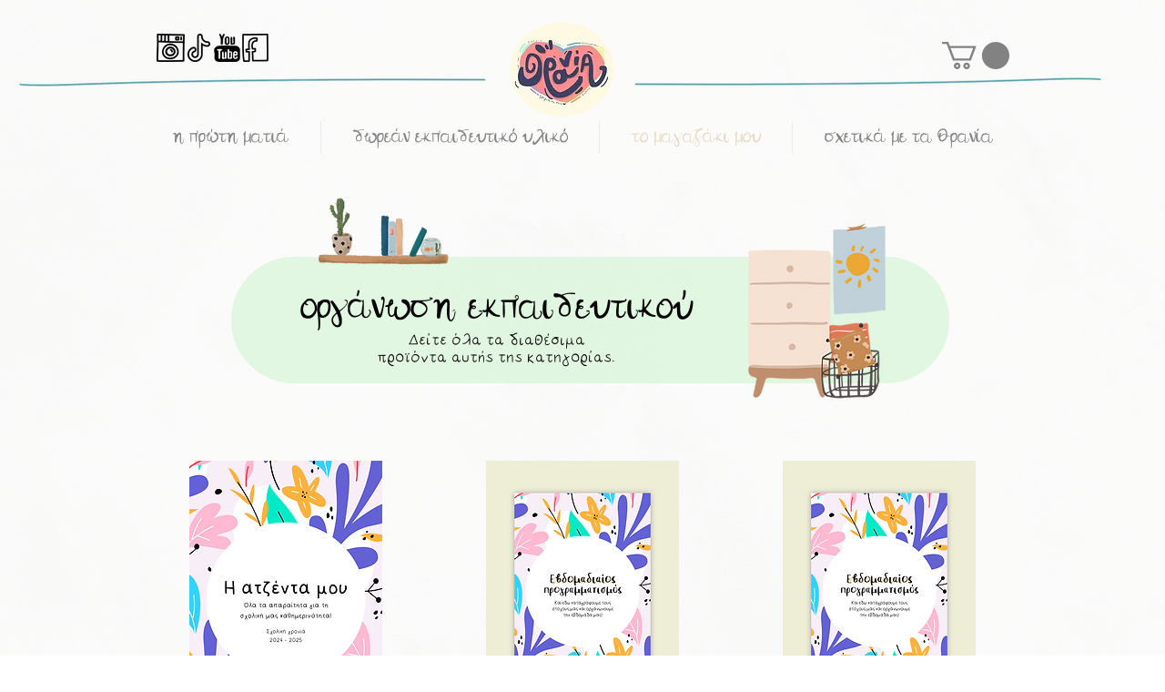

--- FILE ---
content_type: text/html; charset=utf-8
request_url: https://www.google.com/recaptcha/api2/aframe
body_size: 266
content:
<!DOCTYPE HTML><html><head><meta http-equiv="content-type" content="text/html; charset=UTF-8"></head><body><script nonce="PBmZaR97LwiNTF4Gd4uX4w">/** Anti-fraud and anti-abuse applications only. See google.com/recaptcha */ try{var clients={'sodar':'https://pagead2.googlesyndication.com/pagead/sodar?'};window.addEventListener("message",function(a){try{if(a.source===window.parent){var b=JSON.parse(a.data);var c=clients[b['id']];if(c){var d=document.createElement('img');d.src=c+b['params']+'&rc='+(localStorage.getItem("rc::a")?sessionStorage.getItem("rc::b"):"");window.document.body.appendChild(d);sessionStorage.setItem("rc::e",parseInt(sessionStorage.getItem("rc::e")||0)+1);localStorage.setItem("rc::h",'1768426666931');}}}catch(b){}});window.parent.postMessage("_grecaptcha_ready", "*");}catch(b){}</script></body></html>